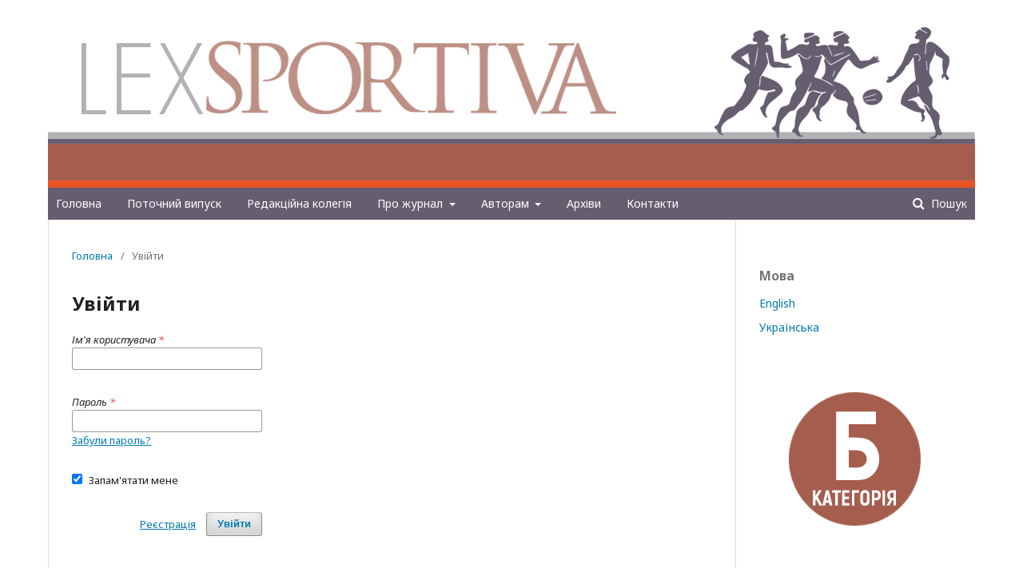

--- FILE ---
content_type: text/html; charset=utf-8
request_url: http://lexsportiva.in.ua/index.php/main/login
body_size: 3576
content:
	<!DOCTYPE html>
<html lang="uk-UA" xml:lang="uk-UA">
<head>
	<meta charset="utf-8">
	<meta name="viewport" content="width=device-width, initial-scale=1.0">
	<title>
		Увійти
							| Lex Sportiva
			</title>

	
<meta name="generator" content="Open Journal Systems 3.2.1.4">
<style>
.page_index_journal .current_issue {
display:none;
}
html[lang="en-US"] .pkp_site_name_wrapper {
background: #4d651d url(/lex.png) center top no-repeat !important;
    height: 235px !important;
}
.pkp_site_name_wrapper {
background: #4d651d url(/lex.png) center top no-repeat;
    height: 235px !important;
}
 .pkp_screen_reader, .pkp_site_name {
display:none !important;
}
.pkp_head_wrapper {
background: #ffffff;
padding-top: 0 !important;
}
.pkp_site_nav_menu {
    width: 1160px !important;
    margin: 0 auto;
padding-left: 10px !important;
background: #665d70!important; 
}
.pkp_structure_head {
border: 0 !important;
}
</style>
	<link rel="stylesheet" href="http://lexsportiva.in.ua/index.php/main/$$$call$$$/page/page/css?name=stylesheet" type="text/css" /><link rel="stylesheet" href="//fonts.googleapis.com/css?family=Noto+Sans:400,400italic,700,700italic" type="text/css" /><link rel="stylesheet" href="https://cdnjs.cloudflare.com/ajax/libs/font-awesome/4.7.0/css/font-awesome.css?v=3.2.1.4" type="text/css" />
</head>
<body class="pkp_page_login pkp_op_index" dir="ltr">

	<div class="pkp_structure_page">

				<header class="pkp_structure_head" id="headerNavigationContainer" role="banner">
						 <nav class="cmp_skip_to_content" aria-label="##navigation.skip.description##">
	<a href="#pkp_content_main">Перейти до головного</a>
	<a href="#siteNav">Перейти в головне навігаційне меню</a>
		<a href="#pkp_content_footer">Перейти на нижній колонтитул сайту</a>
</nav>

			<div class="pkp_head_wrapper">

				<div class="pkp_site_name_wrapper">
					<button class="pkp_site_nav_toggle">
						<span>Open Menu</span>
					</button>
										<div class="pkp_site_name">
																<a href="						http://lexsportiva.in.ua/index.php/main/index
					" class="is_text">Lex Sportiva</a>
										</div>
				</div>

				
				<nav class="pkp_site_nav_menu" aria-label="Навігація сайту">
					<a id="siteNav"></a>
					<div class="pkp_navigation_primary_row">
						<div class="pkp_navigation_primary_wrapper">
																				<ul id="navigationPrimary" class="pkp_navigation_primary pkp_nav_list">
								<li class="">
				<a href="http://lexsportiva.in.ua/">
					Головна
				</a>
							</li>
								<li class="">
				<a href="http://lexsportiva.in.ua/index.php/main/issue/current">
					Поточний випуск
				</a>
							</li>
								<li class="">
				<a href="http://lexsportiva.in.ua/index.php/main/editorial">
					Редакційна колегія
				</a>
							</li>
								<li class="">
				<a href="http://lexsportiva.in.ua/index.php/main/about">
					Про журнал
				</a>
									<ul>
																					<li class="">
									<a href="http://lexsportiva.in.ua/index.php/main/purpose">
										Мета та завдання
									</a>
								</li>
																												<li class="">
									<a href="http://lexsportiva.in.ua/index.php/main/ethics">
										Етичні норми
									</a>
								</li>
																												<li class="">
									<a href="http://lexsportiva.in.ua/index.php/main/peer-review">
										Порядок рецензування статей
									</a>
								</li>
																												<li class="">
									<a href="http://lexsportiva.in.ua/index.php/main/appeals">
										Розгляд інформації та звернень
									</a>
								</li>
																												<li class="">
									<a href="http://lexsportiva.in.ua/index.php/main/open-access">
										Політика відкритого доступу та ліцензування
									</a>
								</li>
																												<li class="">
									<a href="http://lexsportiva.in.ua/index.php/main/copyright">
										Авторське право 
									</a>
								</li>
																												<li class="">
									<a href="http://lexsportiva.in.ua/index.php/main/conflict">
										Конфлікт інтересів
									</a>
								</li>
																		</ul>
							</li>
								<li class="">
				<a href="http://lexsportiva.in.ua/index.php/main/toauthors">
					Авторам
				</a>
									<ul>
																					<li class="">
									<a href="http://lexsportiva.in.ua/index.php/main/terms">
										Умови публікацій
									</a>
								</li>
																												<li class="">
									<a href="http://lexsportiva.in.ua/index.php/main/requirements">
										Вимоги до статей
									</a>
								</li>
																												<li class="">
									<a href="http://lexsportiva.in.ua/index.php/main/sample">
										Приклад оформлення
									</a>
								</li>
																												<li class="">
									<a href="http://lexsportiva.in.ua/index.php/main/shedule">
										Графік виходу 
									</a>
								</li>
																		</ul>
							</li>
								<li class="">
				<a href="http://lexsportiva.in.ua/index.php/main/issue/archive">
					Архіви
				</a>
							</li>
								<li class="">
				<a href="http://lexsportiva.in.ua/index.php/main/contacts">
					Контакти
				</a>
							</li>
			</ul>

				

																									
	<form class="pkp_search pkp_search_desktop" action="http://lexsportiva.in.ua/index.php/main/search/search" method="get" role="search" aria-label="Пошук статей">
		<input type="hidden" name="csrfToken" value="a3ce4759c12b8f39849bea50e3c40a1f">
				
			<input name="query" value="" type="text" aria-label="Пошуковий запит">
		

		<button type="submit">
			Пошук
		</button>
		<div class="search_controls" aria-hidden="true">
			<a href="http://lexsportiva.in.ua/index.php/main/search/search" class="headerSearchPrompt search_prompt" aria-hidden="true">
				Пошук
			</a>
			<a href="#" class="search_cancel headerSearchCancel" aria-hidden="true"></a>
			<span class="search_loading" aria-hidden="true"></span>
		</div>
	</form>
													</div>
					</div>
					<div class="pkp_navigation_user_wrapper" id="navigationUserWrapper">
							<ul id="navigationUser" class="pkp_navigation_user pkp_nav_list">
								<li class="profile">
				<a href="http://lexsportiva.in.ua/index.php/main/user/register">
					Зареєструватися
				</a>
							</li>
								<li class="profile">
				<a href="http://lexsportiva.in.ua/index.php/main/login">
					Увійти
				</a>
							</li>
										</ul>

					</div>
																			
	<form class="pkp_search pkp_search_mobile" action="http://lexsportiva.in.ua/index.php/main/search/search" method="get" role="search" aria-label="Пошук статей">
		<input type="hidden" name="csrfToken" value="a3ce4759c12b8f39849bea50e3c40a1f">
				
			<input name="query" value="" type="text" aria-label="Пошуковий запит">
		

		<button type="submit">
			Пошук
		</button>
		<div class="search_controls" aria-hidden="true">
			<a href="http://lexsportiva.in.ua/index.php/main/search/search" class="headerSearchPrompt search_prompt" aria-hidden="true">
				Пошук
			</a>
			<a href="#" class="search_cancel headerSearchCancel" aria-hidden="true"></a>
			<span class="search_loading" aria-hidden="true"></span>
		</div>
	</form>
									</nav>
			</div><!-- .pkp_head_wrapper -->
		</header><!-- .pkp_structure_head -->

						<div class="pkp_structure_content has_sidebar">
			<div class="pkp_structure_main" role="main">
				<a id="pkp_content_main"></a>

<div class="page page_login">
	<nav class="cmp_breadcrumbs" role="navigation" aria-label="Ви тут:">
	<ol>
		<li>
			<a href="http://lexsportiva.in.ua/index.php/main/index">
				Головна
			</a>
			<span class="separator">/</span>
		</li>
		<li class="current">
			<span aria-current="page">
									Увійти
							</span>
		</li>
	</ol>
</nav>

	<h1>
		Увійти
	</h1>

		
	<form class="cmp_form cmp_form login" id="login" method="post" action="http://lexsportiva.in.ua/index.php/main/login/signIn">
		<input type="hidden" name="csrfToken" value="a3ce4759c12b8f39849bea50e3c40a1f">

		
		<input type="hidden" name="source" value="" />

		<fieldset class="fields">
			<div class="username">
				<label>
					<span class="label">
						Ім'я користувача
						<span class="required" aria-hidden="true">*</span>
						<span class="pkp_screen_reader">
							Обов'язково
						</span>
					</span>
					<input type="text" name="username" id="username" value="" maxlength="32" required aria-required="true">
				</label>
			</div>
			<div class="password">
				<label>
					<span class="label">
						Пароль
						<span class="required" aria-hidden="true">*</span>
						<span class="pkp_screen_reader">
							Обов'язково
						</span>
					</span>
					<input type="password" name="password" id="password" value="" password="true" maxlength="32" required aria-required="true">
					<a href="http://lexsportiva.in.ua/index.php/main/login/lostPassword">
						Забули пароль?
					</a>
				</label>
			</div>
			<div class="remember checkbox">
				<label>
					<input type="checkbox" name="remember" id="remember" value="1" checked="$remember">
					<span class="label">
						Запам'ятати мене
					</span>
				</label>
			</div>
			<div class="buttons">
				<button class="submit" type="submit">
					Увійти
				</button>

														<a href="http://lexsportiva.in.ua/index.php/main/user/register?source=" class="register">
						Реєстрація
					</a>
							</div>
		</fieldset>
	</form>
</div><!-- .page -->

	</div><!-- pkp_structure_main -->

									<div class="pkp_structure_sidebar left" role="complementary" aria-label="Бічна панель">
				<div class="pkp_block block_language">
	<h2 class="title">
		Мова
	</h2>

	<div class="content">
		<ul>
							<li class="locale_en_US" lang="en-US">
					<a href="http://lexsportiva.in.ua/index.php/main/user/setLocale/en_US?source=%2Findex.php%2Fmain%2Flogin">
						English
					</a>
				</li>
							<li class="locale_uk_UA current" lang="uk-UA">
					<a href="http://lexsportiva.in.ua/index.php/main/user/setLocale/uk_UA?source=%2Findex.php%2Fmain%2Flogin">
						Українська
					</a>
				</li>
					</ul>
	</div>
</div><!-- .block_language -->
<div class="pkp_block block_custom" id="customblock-CatB">
	<div class="content">
		<p><a href="https://mon.gov.ua/ua/npa/pro-rishennya-z-pitan-prisudzhennya-naukovih-stupeniv-i-prisvoyennya-vchenih-zvan-ta-vnesennya-zmin-do-nakazu-ministerstva-osviti-i-nauki-ukrayini-vid-1-lyutogo-2022-roku-89" target="_blank" rel="noopener"><img style="display: block; margin-left: auto; margin-right: auto;" src="http://lexsportiva.in.ua/public/site/images/admin/sports.png" alt="" width="180" height="180"></a></p>
	</div>
</div>
<div class="pkp_block block_custom" id="customblock-Logo">
	<div class="content">
		<p style="text-align: center;"><a href="https://takibook.od.ua/" target="_blank" rel="noopener"><img src="http://lexsportiva.in.ua/public/site/images/admin/takibook.png" alt="" width="1015" height="335"></a></p>
<p style="text-align: center;"><a href="https://www.crossref.org/" target="_blank" rel="noopener"><img src="http://journals.maup.com.ua/public/site/images/admin/crossref-logo-stacked-rgb-small.png" alt="" width="283" height="184"></a></p>
<p style="text-align: center;">&nbsp;</p>
<p style="text-align: center;"><a href="https://www.doi.org/" target="_blank" rel="noopener"><img src="http://journals.maup.com.ua/public/site/images/admin/doi2.png" alt="" width="300" height="194"></a></p>
<p style="text-align: center;">&nbsp;</p>
<p style="text-align: center;"><a href="https://strikeplagiarism.com/en/" target="_blank" rel="noopener"><img src="http://lexsportiva.in.ua/public/site/images/admin/strikeplagiarism.com.png" alt="" width="1024" height="419"></a></p>
<p style="text-align: center;">&nbsp;</p>
<p style="text-align: center;"><a href="https://search.worldcat.org/search?q=n2%3A2786-5967&amp;offset=1" target="_blank" rel="noopener"><img src="http://lexsportiva.in.ua/public/site/images/admin/worldcat.png" alt="" width="408" height="123"></a></p>
	</div>
</div>

			</div><!-- pkp_sidebar.left -->
			</div><!-- pkp_structure_content -->

<div class="pkp_structure_footer_wrapper" role="contentinfo">
	<a id="pkp_content_footer"></a>

	<div class="pkp_structure_footer">

		
		<div class="pkp_brand_footer" role="complementary">
			<a href="http://lexsportiva.in.ua/index.php/main/about/aboutThisPublishingSystem">
				<img alt="Про цю видавничу систему" src="http://lexsportiva.in.ua/templates/images/ojs_brand.png">
			</a>
		</div>
	</div>
</div><!-- pkp_structure_footer_wrapper -->

</div><!-- pkp_structure_page -->

<script src="//ajax.googleapis.com/ajax/libs/jquery/3.3.1/jquery.min.js?v=3.2.1.4" type="text/javascript"></script><script src="//ajax.googleapis.com/ajax/libs/jqueryui/1.12.0/jquery-ui.min.js?v=3.2.1.4" type="text/javascript"></script><script src="http://lexsportiva.in.ua/lib/pkp/js/lib/jquery/plugins/jquery.tag-it.js?v=3.2.1.4" type="text/javascript"></script><script src="http://lexsportiva.in.ua/plugins/themes/default/js/lib/popper/popper.js?v=3.2.1.4" type="text/javascript"></script><script src="http://lexsportiva.in.ua/plugins/themes/default/js/lib/bootstrap/util.js?v=3.2.1.4" type="text/javascript"></script><script src="http://lexsportiva.in.ua/plugins/themes/default/js/lib/bootstrap/dropdown.js?v=3.2.1.4" type="text/javascript"></script><script src="http://lexsportiva.in.ua/plugins/themes/default/js/main.js?v=3.2.1.4" type="text/javascript"></script>


</body>
</html>
